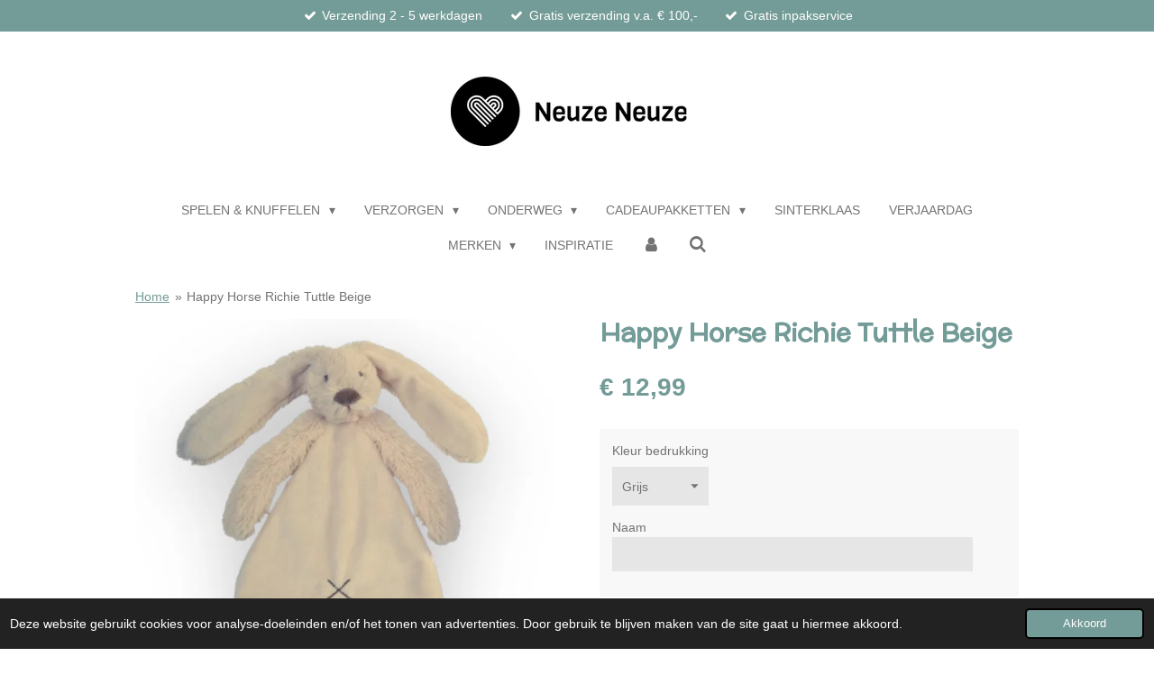

--- FILE ---
content_type: text/html; charset=UTF-8
request_url: https://www.neuzeneuze.nl/product/8507717/happy-horse-richie-tuttle-beige
body_size: 16067
content:
<!DOCTYPE html>
<html lang="nl">
    <head>
        <meta http-equiv="Content-Type" content="text/html; charset=utf-8">
        <meta name="viewport" content="width=device-width, initial-scale=1.0, maximum-scale=5.0">
        <meta http-equiv="X-UA-Compatible" content="IE=edge">
        <link rel="canonical" href="https://www.neuzeneuze.nl/product/8507717/happy-horse-richie-tuttle-beige">
        <link rel="sitemap" type="application/xml" href="https://www.neuzeneuze.nl/sitemap.xml">
        <meta property="og:title" content="Happy Horse Richie Tuttle Beige | Neuze Neuze">
        <meta property="og:url" content="https://www.neuzeneuze.nl/product/8507717/happy-horse-richie-tuttle-beige">
        <base href="https://www.neuzeneuze.nl/">
        <meta name="description" property="og:description" content="✔&amp;nbsp;Happy Horse Richie Tuttle✔ 25 cm&amp;nbsp;✔&amp;nbsp;Met naam in zachte flockfolie in kleur naar keuze
Het populairste knuffel konijntje van Happy Horse! Dit lieve Konijn Richie knuffeldoekje / tutteldoekje is niet alleen super zacht, maar houdt ook nog eens makkelijk vast aan zijn oren of armen!">
                <script nonce="838c475794d5b928338ea6ffc3a1e3d9">
            
            window.JOUWWEB = window.JOUWWEB || {};
            window.JOUWWEB.application = window.JOUWWEB.application || {};
            window.JOUWWEB.application = {"backends":[{"domain":"jouwweb.nl","freeDomain":"jouwweb.site"},{"domain":"webador.com","freeDomain":"webadorsite.com"},{"domain":"webador.de","freeDomain":"webadorsite.com"},{"domain":"webador.fr","freeDomain":"webadorsite.com"},{"domain":"webador.es","freeDomain":"webadorsite.com"},{"domain":"webador.it","freeDomain":"webadorsite.com"},{"domain":"jouwweb.be","freeDomain":"jouwweb.site"},{"domain":"webador.ie","freeDomain":"webadorsite.com"},{"domain":"webador.co.uk","freeDomain":"webadorsite.com"},{"domain":"webador.at","freeDomain":"webadorsite.com"},{"domain":"webador.be","freeDomain":"webadorsite.com"},{"domain":"webador.ch","freeDomain":"webadorsite.com"},{"domain":"webador.ch","freeDomain":"webadorsite.com"},{"domain":"webador.mx","freeDomain":"webadorsite.com"},{"domain":"webador.com","freeDomain":"webadorsite.com"},{"domain":"webador.dk","freeDomain":"webadorsite.com"},{"domain":"webador.se","freeDomain":"webadorsite.com"},{"domain":"webador.no","freeDomain":"webadorsite.com"},{"domain":"webador.fi","freeDomain":"webadorsite.com"},{"domain":"webador.ca","freeDomain":"webadorsite.com"},{"domain":"webador.ca","freeDomain":"webadorsite.com"},{"domain":"webador.pl","freeDomain":"webadorsite.com"},{"domain":"webador.com.au","freeDomain":"webadorsite.com"},{"domain":"webador.nz","freeDomain":"webadorsite.com"}],"editorLocale":"nl-NL","editorTimezone":"Europe\/Amsterdam","editorLanguage":"nl","analytics4TrackingId":"G-E6PZPGE4QM","analyticsDimensions":[],"backendDomain":"www.jouwweb.nl","backendShortDomain":"jouwweb.nl","backendKey":"jouwweb-nl","freeWebsiteDomain":"jouwweb.site","noSsl":false,"build":{"reference":"4b57889"},"linkHostnames":["www.jouwweb.nl","www.webador.com","www.webador.de","www.webador.fr","www.webador.es","www.webador.it","www.jouwweb.be","www.webador.ie","www.webador.co.uk","www.webador.at","www.webador.be","www.webador.ch","fr.webador.ch","www.webador.mx","es.webador.com","www.webador.dk","www.webador.se","www.webador.no","www.webador.fi","www.webador.ca","fr.webador.ca","www.webador.pl","www.webador.com.au","www.webador.nz"],"assetsUrl":"https:\/\/assets.jwwb.nl","loginUrl":"https:\/\/www.jouwweb.nl\/inloggen","publishUrl":"https:\/\/www.jouwweb.nl\/v2\/website\/2189584\/publish-proxy","adminUserOrIp":false,"pricing":{"plans":{"lite":{"amount":"700","currency":"EUR"},"pro":{"amount":"1200","currency":"EUR"},"business":{"amount":"2400","currency":"EUR"}},"yearlyDiscount":{"price":{"amount":"4800","currency":"EUR"},"ratio":0.17,"percent":"17%","discountPrice":{"amount":"4800","currency":"EUR"},"termPricePerMonth":{"amount":"2400","currency":"EUR"},"termPricePerYear":{"amount":"24000","currency":"EUR"}}},"hcUrl":{"add-product-variants":"https:\/\/help.jouwweb.nl\/hc\/nl\/articles\/28594307773201","basic-vs-advanced-shipping":"https:\/\/help.jouwweb.nl\/hc\/nl\/articles\/28594268794257","html-in-head":"https:\/\/help.jouwweb.nl\/hc\/nl\/articles\/28594336422545","link-domain-name":"https:\/\/help.jouwweb.nl\/hc\/nl\/articles\/28594325307409","optimize-for-mobile":"https:\/\/help.jouwweb.nl\/hc\/nl\/articles\/28594312927121","seo":"https:\/\/help.jouwweb.nl\/hc\/nl\/sections\/28507243966737","transfer-domain-name":"https:\/\/help.jouwweb.nl\/hc\/nl\/articles\/28594325232657","website-not-secure":"https:\/\/help.jouwweb.nl\/hc\/nl\/articles\/28594252935825"}};
            window.JOUWWEB.brand = {"type":"jouwweb","name":"JouwWeb","domain":"JouwWeb.nl","supportEmail":"support@jouwweb.nl"};
                    
                window.JOUWWEB = window.JOUWWEB || {};
                window.JOUWWEB.websiteRendering = {"locale":"nl-NL","timezone":"Europe\/Amsterdam","routes":{"api\/upload\/product-field":"\/_api\/upload\/product-field","checkout\/cart":"\/winkelwagen","payment":"\/bestelling-afronden\/:publicOrderId","payment\/forward":"\/bestelling-afronden\/:publicOrderId\/forward","public-order":"\/bestelling\/:publicOrderId","checkout\/authorize":"\/winkelwagen\/authorize\/:gateway","wishlist":"\/verlanglijst"}};
                                                    window.JOUWWEB.website = {"id":2189584,"locale":"nl-NL","enabled":true,"title":"Neuze Neuze","hasTitle":true,"roleOfLoggedInUser":null,"ownerLocale":"nl-NL","plan":"business","freeWebsiteDomain":"jouwweb.site","backendKey":"jouwweb-nl","currency":"EUR","defaultLocale":"nl-NL","url":"https:\/\/www.neuzeneuze.nl\/","homepageSegmentId":8450162,"category":"webshop","isOffline":false,"isPublished":true,"locales":["nl-NL"],"allowed":{"ads":false,"credits":true,"externalLinks":true,"slideshow":true,"customDefaultSlideshow":true,"hostedAlbums":true,"moderators":true,"mailboxQuota":10,"statisticsVisitors":true,"statisticsDetailed":true,"statisticsMonths":-1,"favicon":true,"password":true,"freeDomains":0,"freeMailAccounts":1,"canUseLanguages":false,"fileUpload":true,"legacyFontSize":false,"webshop":true,"products":-1,"imageText":false,"search":true,"audioUpload":true,"videoUpload":5000,"allowDangerousForms":false,"allowHtmlCode":true,"mobileBar":true,"sidebar":false,"poll":false,"allowCustomForms":true,"allowBusinessListing":true,"allowCustomAnalytics":true,"allowAccountingLink":true,"digitalProducts":true,"sitemapElement":true},"mobileBar":{"enabled":true,"theme":"accent","email":{"active":true,"value":"info@neuzeneuze.nl"},"location":{"active":false},"phone":{"active":true,"value":"+31652358578"},"whatsapp":{"active":true,"value":"+31652358578"},"social":{"active":true,"network":"facebook","value":"neuzeneuze.nl"}},"webshop":{"enabled":true,"currency":"EUR","taxEnabled":true,"taxInclusive":true,"vatDisclaimerVisible":false,"orderNotice":null,"orderConfirmation":"<p>Hartelijk bedankt voor je bestelling! Je ontvangt zo spoedig mogelijk bericht van ons over de afhandeling van je bestelling.<br \/>\r\n<br \/>\r\nAl onze producten worden met de hand en met liefde gemaakt. Ondanks dat de producten voor levering visueel gecontroleerd worden op veiligheid, is Neuze Neuze niet verantwoordelijk voor eventuele ongelukken die ontstaan bij het gebruik van onze producten. Als ouder, verzorger en \/ of toezichthouder bent u\u00a0zelf\u00a0verantwoordelijk voor de veiligheid. Controleer daarom regelmatig de producten.<\/p>","freeShipping":true,"freeShippingAmount":"100.00","shippingDisclaimerVisible":false,"pickupAllowed":true,"couponAllowed":true,"detailsPageAvailable":true,"socialMediaVisible":false,"termsPage":8559019,"termsPageUrl":"\/algemene-voorwaarden","extraTerms":"<p>Al onze producten worden met de hand en met liefde gemaakt. Ondanks dat de producten voor levering visueel gecontroleerd worden op veiligheid, is Neuze Neuze niet verantwoordelijk voor eventuele ongelukken die ontstaan bij het gebruik van onze producten. Als ouder, verzorger en \/ of toezichthouder bent u\u00a0zelf\u00a0verantwoordelijk voor de veiligheid. Controleer daarom regelmatig de producten.<\/p>","pricingVisible":true,"orderButtonVisible":true,"shippingAdvanced":false,"shippingAdvancedBackEnd":false,"soldOutVisible":true,"backInStockNotificationEnabled":true,"canAddProducts":true,"nextOrderNumber":2026011,"allowedServicePoints":[],"sendcloudConfigured":true,"sendcloudFallbackPublicKey":"a3d50033a59b4a598f1d7ce7e72aafdf","taxExemptionAllowed":false,"invoiceComment":null,"emptyCartVisible":false,"minimumOrderPrice":null,"productNumbersEnabled":true,"wishlistEnabled":false,"hideTaxOnCart":false},"isTreatedAsWebshop":true};                            window.JOUWWEB.cart = {"products":[],"coupon":null,"shippingCountryCode":null,"shippingChoice":null,"breakdown":[]};                            window.JOUWWEB.scripts = ["website-rendering\/webshop"];                        window.parent.JOUWWEB.colorPalette = window.JOUWWEB.colorPalette;
        </script>
                <title>Happy Horse Richie Tuttle Beige | Neuze Neuze</title>
                                            <link href="https://primary.jwwb.nl/public/j/t/m/temp-omdyzntkuzgcuaaqmcjy/touch-icon-iphone.png?bust=1637352049" rel="apple-touch-icon" sizes="60x60">                                                <link href="https://primary.jwwb.nl/public/j/t/m/temp-omdyzntkuzgcuaaqmcjy/touch-icon-ipad.png?bust=1637352049" rel="apple-touch-icon" sizes="76x76">                                                <link href="https://primary.jwwb.nl/public/j/t/m/temp-omdyzntkuzgcuaaqmcjy/touch-icon-iphone-retina.png?bust=1637352049" rel="apple-touch-icon" sizes="120x120">                                                <link href="https://primary.jwwb.nl/public/j/t/m/temp-omdyzntkuzgcuaaqmcjy/touch-icon-ipad-retina.png?bust=1637352049" rel="apple-touch-icon" sizes="152x152">                                                <link href="https://primary.jwwb.nl/public/j/t/m/temp-omdyzntkuzgcuaaqmcjy/favicon.png?bust=1637352049" rel="shortcut icon">                                                <link href="https://primary.jwwb.nl/public/j/t/m/temp-omdyzntkuzgcuaaqmcjy/favicon.png?bust=1637352049" rel="icon">                                        <meta property="og:image" content="https&#x3A;&#x2F;&#x2F;primary.jwwb.nl&#x2F;public&#x2F;j&#x2F;t&#x2F;m&#x2F;temp-omdyzntkuzgcuaaqmcjy&#x2F;j63c6d&#x2F;6af78212-9408-4662-81ee-aa6df472bfea.jpeg&#x3F;enable-io&#x3D;true&amp;enable&#x3D;upscale&amp;fit&#x3D;bounds&amp;width&#x3D;1200">
                    <meta property="og:image" content="https&#x3A;&#x2F;&#x2F;primary.jwwb.nl&#x2F;public&#x2F;j&#x2F;t&#x2F;m&#x2F;temp-omdyzntkuzgcuaaqmcjy&#x2F;id87cq&#x2F;logo_small_icon_only_inverted-2.png">
                    <meta property="og:image" content="https&#x3A;&#x2F;&#x2F;primary.jwwb.nl&#x2F;public&#x2F;j&#x2F;t&#x2F;m&#x2F;temp-omdyzntkuzgcuaaqmcjy&#x2F;image-high-w7ngyr.png">
                    <meta property="og:image" content="https&#x3A;&#x2F;&#x2F;primary.jwwb.nl&#x2F;public&#x2F;j&#x2F;t&#x2F;m&#x2F;temp-omdyzntkuzgcuaaqmcjy&#x2F;img_6331-high.jpg">
                                    <meta name="twitter:card" content="summary_large_image">
                        <meta property="twitter:image" content="https&#x3A;&#x2F;&#x2F;primary.jwwb.nl&#x2F;public&#x2F;j&#x2F;t&#x2F;m&#x2F;temp-omdyzntkuzgcuaaqmcjy&#x2F;j63c6d&#x2F;6af78212-9408-4662-81ee-aa6df472bfea.jpeg&#x3F;enable-io&#x3D;true&amp;enable&#x3D;upscale&amp;fit&#x3D;bounds&amp;width&#x3D;1200">
                                                    <title>kraamcadeau, kraamkado, kraampakket - Neuze Neuze - Kortgene</title> 
<!-- Facebook Pixel Code -->
<script>
!function(f,b,e,v,n,t,s)
{if(f.fbq)return;n=f.fbq=function(){n.callMethod?
n.callMethod.apply(n,arguments):n.queue.push(arguments)};
if(!f._fbq)f._fbq=n;n.push=n;n.loaded=!0;n.version='2.0';
n.queue=[];t=b.createElement(e);t.async=!0;
t.src=v;s=b.getElementsByTagName(e)[0];
s.parentNode.insertBefore(t,s)}(window, document,'script',
'https://connect.facebook.net/en_US/fbevents.js');
fbq('init', '466810908135685');
fbq('track', 'PageView');
</script>
<noscript><img height="1" width="1" style="display:none" src="https://www.facebook.com/tr?id=466810908135685&amp;ev=PageView&amp;noscript=1"></noscript>
<!-- End Facebook Pixel Code -->                            <script src="https://plausible.io/js/script.manual.js" nonce="838c475794d5b928338ea6ffc3a1e3d9" data-turbo-track="reload" defer data-domain="shard9.jouwweb.nl"></script>
<link rel="stylesheet" type="text/css" href="https://gfonts.jwwb.nl/css?display=fallback&amp;family=McLaren%3A400%2C700%2C400italic%2C700italic" nonce="838c475794d5b928338ea6ffc3a1e3d9" data-turbo-track="dynamic">
<script src="https://assets.jwwb.nl/assets/build/website-rendering/nl-NL.js?bust=af8dcdef13a1895089e9" nonce="838c475794d5b928338ea6ffc3a1e3d9" data-turbo-track="reload" defer></script>
<script src="https://assets.jwwb.nl/assets/website-rendering/runtime.e155993011efc7175f1d.js?bust=9c9da86aa25b93d0d097" nonce="838c475794d5b928338ea6ffc3a1e3d9" data-turbo-track="reload" defer></script>
<script src="https://assets.jwwb.nl/assets/website-rendering/812.881ee67943804724d5af.js?bust=78ab7ad7d6392c42d317" nonce="838c475794d5b928338ea6ffc3a1e3d9" data-turbo-track="reload" defer></script>
<script src="https://assets.jwwb.nl/assets/website-rendering/main.1b6d8d1b0a1591358b94.js?bust=622d7a089b31aacec880" nonce="838c475794d5b928338ea6ffc3a1e3d9" data-turbo-track="reload" defer></script>
<link rel="preload" href="https://assets.jwwb.nl/assets/website-rendering/styles.fe615cbe702fd3e65b4d.css?bust=585f72bc049874908885" as="style">
<link rel="preload" href="https://assets.jwwb.nl/assets/website-rendering/fonts/icons-website-rendering/font/website-rendering.woff2?bust=bd2797014f9452dadc8e" as="font" crossorigin>
<link rel="preconnect" href="https://gfonts.jwwb.nl">
<link rel="stylesheet" type="text/css" href="https://assets.jwwb.nl/assets/website-rendering/styles.fe615cbe702fd3e65b4d.css?bust=585f72bc049874908885" nonce="838c475794d5b928338ea6ffc3a1e3d9" data-turbo-track="dynamic">
<link rel="preconnect" href="https://assets.jwwb.nl">
<link rel="stylesheet" type="text/css" href="https://primary.jwwb.nl/public/j/t/m/temp-omdyzntkuzgcuaaqmcjy/style.css?bust=1769674605" nonce="838c475794d5b928338ea6ffc3a1e3d9" data-turbo-track="dynamic">    </head>
    <body
        id="top"
        class="jw-is-no-slideshow jw-header-is-image jw-is-segment-product jw-is-frontend jw-is-no-sidebar jw-is-messagebar jw-is-no-touch-device jw-is-no-mobile"
                                    data-jouwweb-page="8507717"
                                                data-jouwweb-segment-id="8507717"
                                                data-jouwweb-segment-type="product"
                                                data-template-threshold="1020"
                                                data-template-name="clean&#x7C;blanco&#x7C;coastal"
                            itemscope
        itemtype="https://schema.org/Product"
    >
                                    <meta itemprop="url" content="https://www.neuzeneuze.nl/product/8507717/happy-horse-richie-tuttle-beige">
        <a href="#main-content" class="jw-skip-link">
            Ga direct naar de hoofdinhoud        </a>
        <div class="jw-background"></div>
        <div class="jw-body">
            <div class="jw-mobile-menu jw-mobile-is-logo js-mobile-menu">
            <button
            type="button"
            class="jw-mobile-menu__button jw-mobile-toggle"
            aria-label="Open / sluit menu"
        >
            <span class="jw-icon-burger"></span>
        </button>
        <div class="jw-mobile-header jw-mobile-header--image">
        <a            class="jw-mobile-header-content"
                            href="/"
                        >
                            <img class="jw-mobile-logo jw-mobile-logo--landscape" src="https://primary.jwwb.nl/public/j/t/m/temp-omdyzntkuzgcuaaqmcjy/jkzlp7/image-75.png?enable-io=true&amp;enable=upscale&amp;height=70" srcset="https://primary.jwwb.nl/public/j/t/m/temp-omdyzntkuzgcuaaqmcjy/jkzlp7/image-75.png?enable-io=true&amp;enable=upscale&amp;height=70 1x, https://primary.jwwb.nl/public/j/t/m/temp-omdyzntkuzgcuaaqmcjy/jkzlp7/image-75.png?enable-io=true&amp;enable=upscale&amp;height=140&amp;quality=70 2x" alt="Neuze Neuze" title="Neuze Neuze">                                </a>
    </div>

        <a
        href="/winkelwagen"
        class="jw-mobile-menu__button jw-mobile-header-cart jw-mobile-header-cart--hidden jw-mobile-menu__button--dummy"
        aria-label="Bekijk winkelwagen"
    >
        <span class="jw-icon-badge-wrapper">
            <span class="website-rendering-icon-basket" aria-hidden="true"></span>
            <span class="jw-icon-badge hidden" aria-hidden="true"></span>
        </span>
    </a>
    
    </div>
    <div class="jw-mobile-menu-search jw-mobile-menu-search--hidden">
        <form
            action="/zoeken"
            method="get"
            class="jw-mobile-menu-search__box"
        >
            <input
                type="text"
                name="q"
                value=""
                placeholder="Zoeken..."
                class="jw-mobile-menu-search__input"
                aria-label="Zoeken"
            >
            <button type="submit" class="jw-btn jw-btn--style-flat jw-mobile-menu-search__button" aria-label="Zoeken">
                <span class="website-rendering-icon-search" aria-hidden="true"></span>
            </button>
            <button type="button" class="jw-btn jw-btn--style-flat jw-mobile-menu-search__button js-cancel-search" aria-label="Zoekopdracht annuleren">
                <span class="website-rendering-icon-cancel" aria-hidden="true"></span>
            </button>
        </form>
    </div>
            <div class="message-bar message-bar--accent"><div class="message-bar__container"><ul class="message-bar-usps"><li class="message-bar-usps__item"><i class="website-rendering-icon-ok"></i><span>Verzending 2 - 5 werkdagen</span></li><li class="message-bar-usps__item"><i class="website-rendering-icon-ok"></i><span>Gratis verzending v.a. € 100,-</span></li><li class="message-bar-usps__item"><i class="website-rendering-icon-ok"></i><span>Gratis inpakservice</span></li></ul></div></div><div class="topmenu">
    <header>
        <div class="topmenu-inner js-topbar-content-container">
            <div class="jw-header-logo">
            <div
    id="jw-header-image-container"
    class="jw-header jw-header-image jw-header-image-toggle"
    style="flex-basis: 281px; max-width: 281px; flex-shrink: 1;"
>
            <a href="/">
        <img id="jw-header-image" data-image-id="66371472" srcset="https://primary.jwwb.nl/public/j/t/m/temp-omdyzntkuzgcuaaqmcjy/jkzlp7/image-75.png?enable-io=true&amp;width=281 281w, https://primary.jwwb.nl/public/j/t/m/temp-omdyzntkuzgcuaaqmcjy/jkzlp7/image-75.png?enable-io=true&amp;width=562 562w" class="jw-header-image" title="Neuze Neuze" style="" sizes="281px" width="281" height="77" intrinsicsize="281.00 x 77.00" alt="Neuze Neuze">                </a>
    </div>
        <div
    class="jw-header jw-header-title-container jw-header-text jw-header-text-toggle"
    data-stylable="true"
>
    <a        id="jw-header-title"
        class="jw-header-title"
                    href="/"
            >
        Neuze Neuze    </a>
</div>
</div>
            <nav class="menu jw-menu-copy">
                <ul
    id="jw-menu"
    class="jw-menu jw-menu-horizontal"
            >
            <li
    class="jw-menu-item jw-menu-has-submenu"
>
        <a        class="jw-menu-link"
        href="/spelen-knuffelen"                                            data-page-link-id="8504831"
                            >
                <span class="">
            Spelen &amp; knuffelen        </span>
                    <span class="jw-arrow jw-arrow-toplevel"></span>
            </a>
                    <ul
            class="jw-submenu"
                    >
                            <li
    class="jw-menu-item"
>
        <a        class="jw-menu-link"
        href="/spelen-knuffelen/auto-s-en-voertuigen"                                            data-page-link-id="30137086"
                            >
                <span class="">
            Auto’s en voertuigen        </span>
            </a>
                </li>
                            <li
    class="jw-menu-item"
>
        <a        class="jw-menu-link"
        href="/spelen-knuffelen/boekjes-activiteiten"                                            data-page-link-id="10087169"
                            >
                <span class="">
            Boekjes &amp; activiteiten        </span>
            </a>
                </li>
                            <li
    class="jw-menu-item"
>
        <a        class="jw-menu-link"
        href="/spelen-knuffelen/houten-speelgoed"                                            data-page-link-id="8745098"
                            >
                <span class="">
            Houten Speelgoed        </span>
            </a>
                </li>
                            <li
    class="jw-menu-item"
>
        <a        class="jw-menu-link"
        href="/spelen-knuffelen/knuffeldoekjes"                                            data-page-link-id="8504833"
                            >
                <span class="">
            Knuffeldoekjes        </span>
            </a>
                </li>
                            <li
    class="jw-menu-item"
>
        <a        class="jw-menu-link"
        href="/spelen-knuffelen/knuffels-speendoekjes"                                            data-page-link-id="8718308"
                            >
                <span class="">
            Knuffels &amp; speendoekjes        </span>
            </a>
                </li>
                            <li
    class="jw-menu-item"
>
        <a        class="jw-menu-link"
        href="/spelen-knuffelen/verkleden-en-rollenspel"                                            data-page-link-id="30137091"
                            >
                <span class="">
            Verkleden en rollenspel        </span>
            </a>
                </li>
                            <li
    class="jw-menu-item"
>
        <a        class="jw-menu-link"
        href="/spelen-knuffelen/loopwagens-en-fietsjes"                                            data-page-link-id="29669730"
                            >
                <span class="">
            Loopwagens- en fietsjes        </span>
            </a>
                </li>
                            <li
    class="jw-menu-item"
>
        <a        class="jw-menu-link"
        href="/spelen-knuffelen/poppen-accessoires"                                            data-page-link-id="29669724"
                            >
                <span class="">
            Poppen &amp; accessoires        </span>
            </a>
                </li>
                            <li
    class="jw-menu-item"
>
        <a        class="jw-menu-link"
        href="/spelen-knuffelen/rammelen-stapelen"                                            data-page-link-id="29669734"
                            >
                <span class="">
            Rammelen &amp; stapelen        </span>
            </a>
                </li>
                    </ul>
        </li>
            <li
    class="jw-menu-item jw-menu-has-submenu"
>
        <a        class="jw-menu-link"
        href="/verzorgen"                                            data-page-link-id="8504819"
                            >
                <span class="">
            Verzorgen        </span>
                    <span class="jw-arrow jw-arrow-toplevel"></span>
            </a>
                    <ul
            class="jw-submenu"
                    >
                            <li
    class="jw-menu-item"
>
        <a        class="jw-menu-link"
        href="/verzorgen/badcapes"                                            data-page-link-id="8504823"
                            >
                <span class="">
            Badcapes        </span>
            </a>
                </li>
                            <li
    class="jw-menu-item"
>
        <a        class="jw-menu-link"
        href="/verzorgen/wikkeldekens"                                            data-page-link-id="29971671"
                            >
                <span class="">
            Wikkeldekens        </span>
            </a>
                </li>
                            <li
    class="jw-menu-item"
>
        <a        class="jw-menu-link"
        href="/verzorgen/badjassen"                                            data-page-link-id="9169525"
                            >
                <span class="">
            Badjassen        </span>
            </a>
                </li>
                            <li
    class="jw-menu-item"
>
        <a        class="jw-menu-link"
        href="/verzorgen/eten-drinken"                                            data-page-link-id="9217969"
                            >
                <span class="">
            Eten &amp; Drinken        </span>
            </a>
                </li>
                    </ul>
        </li>
            <li
    class="jw-menu-item jw-menu-has-submenu"
>
        <a        class="jw-menu-link"
        href="/onderweg"                                            data-page-link-id="8715107"
                            >
                <span class="">
            Onderweg        </span>
                    <span class="jw-arrow jw-arrow-toplevel"></span>
            </a>
                    <ul
            class="jw-submenu"
                    >
                            <li
    class="jw-menu-item"
>
        <a        class="jw-menu-link"
        href="/onderweg/kinder-rugzakken"                                            data-page-link-id="8947543"
                            >
                <span class="">
            Kinder Rugzakken        </span>
            </a>
                </li>
                            <li
    class="jw-menu-item"
>
        <a        class="jw-menu-link"
        href="/onderweg/kinderkoffertjes"                                            data-page-link-id="8504836"
                            >
                <span class="">
            Kinderkoffertjes        </span>
            </a>
                </li>
                            <li
    class="jw-menu-item"
>
        <a        class="jw-menu-link"
        href="/onderweg/vilten-accessoires"                                            data-page-link-id="8843584"
                            >
                <span class="">
            Vilten accessoires        </span>
            </a>
                </li>
                    </ul>
        </li>
            <li
    class="jw-menu-item jw-menu-has-submenu"
>
        <a        class="jw-menu-link"
        href="/cadeaupakketten"                                            data-page-link-id="8504843"
                            >
                <span class="">
            Cadeaupakketten        </span>
                    <span class="jw-arrow jw-arrow-toplevel"></span>
            </a>
                    <ul
            class="jw-submenu"
                    >
                            <li
    class="jw-menu-item"
>
        <a        class="jw-menu-link"
        href="/cadeaupakketten/cadeaupakket-meisjes"                                            data-page-link-id="23581286"
                            >
                <span class="">
            Cadeaupakket meisjes        </span>
            </a>
                </li>
                            <li
    class="jw-menu-item"
>
        <a        class="jw-menu-link"
        href="/cadeaupakketten/cadeaupakket-jongens"                                            data-page-link-id="24210636"
                            >
                <span class="">
            Cadeaupakket jongens         </span>
            </a>
                </li>
                            <li
    class="jw-menu-item"
>
        <a        class="jw-menu-link"
        href="/cadeaupakketten/stel-zelf-samen"                                            data-page-link-id="11681569"
                            >
                <span class="">
            Stel zelf samen        </span>
            </a>
                </li>
                    </ul>
        </li>
            <li
    class="jw-menu-item"
>
        <a        class="jw-menu-link"
        href="/sinterklaas"                                            data-page-link-id="10594404"
                            >
                <span class="">
            Sinterklaas        </span>
            </a>
                </li>
            <li
    class="jw-menu-item"
>
        <a        class="jw-menu-link"
        href="/verjaardag-1"                                            data-page-link-id="30137153"
                            >
                <span class="">
            Verjaardag        </span>
            </a>
                </li>
            <li
    class="jw-menu-item jw-menu-has-submenu"
>
        <a        class="jw-menu-link"
        href="/merken"                                            data-page-link-id="11794219"
                            >
                <span class="">
            Merken        </span>
                    <span class="jw-arrow jw-arrow-toplevel"></span>
            </a>
                    <ul
            class="jw-submenu"
                    >
                            <li
    class="jw-menu-item jw-menu-has-submenu"
>
        <a        class="jw-menu-link"
        href="/merken/little-dutch"                                            data-page-link-id="11814256"
                            >
                <span class="">
            Little Dutch        </span>
                    <span class="jw-arrow"></span>
            </a>
                    <ul
            class="jw-submenu"
                    >
                            <li
    class="jw-menu-item"
>
        <a        class="jw-menu-link"
        href="/merken/little-dutch/little-dutch-forest-friends"                                            data-page-link-id="29831254"
                            >
                <span class="">
            Little Dutch Forest Friends        </span>
            </a>
                </li>
                    </ul>
        </li>
                            <li
    class="jw-menu-item"
>
        <a        class="jw-menu-link"
        href="/merken/happy-horse"                                            data-page-link-id="11818877"
                            >
                <span class="">
            Happy Horse        </span>
            </a>
                </li>
                            <li
    class="jw-menu-item jw-menu-has-submenu"
>
        <a        class="jw-menu-link"
        href="/merken/jollein"                                            data-page-link-id="29282547"
                            >
                <span class="">
            Jollein        </span>
                    <span class="jw-arrow"></span>
            </a>
                    <ul
            class="jw-submenu"
                    >
                            <li
    class="jw-menu-item"
>
        <a        class="jw-menu-link"
        href="/merken/jollein/jollein-flower-fairies"                                            data-page-link-id="33124914"
                            >
                <span class="">
            Jollein Flower Fairies        </span>
            </a>
                </li>
                            <li
    class="jw-menu-item"
>
        <a        class="jw-menu-link"
        href="/merken/jollein/jollein-on-the-go"                                            data-page-link-id="33327847"
                            >
                <span class="">
            Jollein On The Go        </span>
            </a>
                </li>
                            <li
    class="jw-menu-item"
>
        <a        class="jw-menu-link"
        href="/merken/jollein/jollein-animal-friends"                                            data-page-link-id="33327849"
                            >
                <span class="">
            Jollein Animal Friends        </span>
            </a>
                </li>
                    </ul>
        </li>
                            <li
    class="jw-menu-item"
>
        <a        class="jw-menu-link"
        href="/merken/label-label"                                            data-page-link-id="11818863"
                            >
                <span class="">
            Label Label        </span>
            </a>
                </li>
                            <li
    class="jw-menu-item"
>
        <a        class="jw-menu-link"
        href="/merken/tryco-baby"                                            data-page-link-id="11818867"
                            >
                <span class="">
            Tryco Baby        </span>
            </a>
                </li>
                            <li
    class="jw-menu-item"
>
        <a        class="jw-menu-link"
        href="/merken/meyco-baby"                                            data-page-link-id="11818869"
                            >
                <span class="">
            Meyco Baby        </span>
            </a>
                </li>
                            <li
    class="jw-menu-item"
>
        <a        class="jw-menu-link"
        href="/merken/zazu-infantino"                                            data-page-link-id="11818924"
                            >
                <span class="">
            Zazu / Infantino        </span>
            </a>
                </li>
                    </ul>
        </li>
            <li
    class="jw-menu-item"
>
        <a        class="jw-menu-link"
        href="/inspiratie"                                            data-page-link-id="8626373"
                            >
                <span class="">
            Inspiratie        </span>
            </a>
                </li>
            <li
    class="jw-menu-item"
>
        <a        class="jw-menu-link jw-menu-link--icon"
        href="/account"                                                            title="Account"
            >
                                <span class="website-rendering-icon-user"></span>
                            <span class="hidden-desktop-horizontal-menu">
            Account        </span>
            </a>
                </li>
            <li
    class="jw-menu-item jw-menu-search-item"
>
        <button        class="jw-menu-link jw-menu-link--icon jw-text-button"
                                                                    title="Zoeken"
            >
                                <span class="website-rendering-icon-search"></span>
                            <span class="hidden-desktop-horizontal-menu">
            Zoeken        </span>
            </button>
                
            <div class="jw-popover-container jw-popover-container--inline is-hidden">
                <div class="jw-popover-backdrop"></div>
                <div class="jw-popover">
                    <div class="jw-popover__arrow"></div>
                    <div class="jw-popover__content jw-section-white">
                        <form  class="jw-search" action="/zoeken" method="get">
                            
                            <input class="jw-search__input" type="text" name="q" value="" placeholder="Zoeken..." aria-label="Zoeken" >
                            <button class="jw-search__submit" type="submit" aria-label="Zoeken">
                                <span class="website-rendering-icon-search" aria-hidden="true"></span>
                            </button>
                        </form>
                    </div>
                </div>
            </div>
                        </li>
            <li
    class="jw-menu-item js-menu-cart-item jw-menu-cart-item--hidden"
>
        <a        class="jw-menu-link jw-menu-link--icon"
        href="/winkelwagen"                                                            title="Winkelwagen"
            >
                                    <span class="jw-icon-badge-wrapper">
                        <span class="website-rendering-icon-basket"></span>
                                            <span class="jw-icon-badge hidden">
                    0                </span>
                            <span class="hidden-desktop-horizontal-menu">
            Winkelwagen        </span>
            </a>
                </li>
    
    </ul>

    <script nonce="838c475794d5b928338ea6ffc3a1e3d9" id="jw-mobile-menu-template" type="text/template">
        <ul id="jw-menu" class="jw-menu jw-menu-horizontal jw-menu-spacing--mobile-bar">
                            <li
    class="jw-menu-item jw-menu-search-item"
>
                
                 <li class="jw-menu-item jw-mobile-menu-search-item">
                    <form class="jw-search" action="/zoeken" method="get">
                        <input class="jw-search__input" type="text" name="q" value="" placeholder="Zoeken..." aria-label="Zoeken">
                        <button class="jw-search__submit" type="submit" aria-label="Zoeken">
                            <span class="website-rendering-icon-search" aria-hidden="true"></span>
                        </button>
                    </form>
                </li>
                        </li>
                            <li
    class="jw-menu-item jw-menu-has-submenu"
>
        <a        class="jw-menu-link"
        href="/spelen-knuffelen"                                            data-page-link-id="8504831"
                            >
                <span class="">
            Spelen &amp; knuffelen        </span>
                    <span class="jw-arrow jw-arrow-toplevel"></span>
            </a>
                    <ul
            class="jw-submenu"
                    >
                            <li
    class="jw-menu-item"
>
        <a        class="jw-menu-link"
        href="/spelen-knuffelen/auto-s-en-voertuigen"                                            data-page-link-id="30137086"
                            >
                <span class="">
            Auto’s en voertuigen        </span>
            </a>
                </li>
                            <li
    class="jw-menu-item"
>
        <a        class="jw-menu-link"
        href="/spelen-knuffelen/boekjes-activiteiten"                                            data-page-link-id="10087169"
                            >
                <span class="">
            Boekjes &amp; activiteiten        </span>
            </a>
                </li>
                            <li
    class="jw-menu-item"
>
        <a        class="jw-menu-link"
        href="/spelen-knuffelen/houten-speelgoed"                                            data-page-link-id="8745098"
                            >
                <span class="">
            Houten Speelgoed        </span>
            </a>
                </li>
                            <li
    class="jw-menu-item"
>
        <a        class="jw-menu-link"
        href="/spelen-knuffelen/knuffeldoekjes"                                            data-page-link-id="8504833"
                            >
                <span class="">
            Knuffeldoekjes        </span>
            </a>
                </li>
                            <li
    class="jw-menu-item"
>
        <a        class="jw-menu-link"
        href="/spelen-knuffelen/knuffels-speendoekjes"                                            data-page-link-id="8718308"
                            >
                <span class="">
            Knuffels &amp; speendoekjes        </span>
            </a>
                </li>
                            <li
    class="jw-menu-item"
>
        <a        class="jw-menu-link"
        href="/spelen-knuffelen/verkleden-en-rollenspel"                                            data-page-link-id="30137091"
                            >
                <span class="">
            Verkleden en rollenspel        </span>
            </a>
                </li>
                            <li
    class="jw-menu-item"
>
        <a        class="jw-menu-link"
        href="/spelen-knuffelen/loopwagens-en-fietsjes"                                            data-page-link-id="29669730"
                            >
                <span class="">
            Loopwagens- en fietsjes        </span>
            </a>
                </li>
                            <li
    class="jw-menu-item"
>
        <a        class="jw-menu-link"
        href="/spelen-knuffelen/poppen-accessoires"                                            data-page-link-id="29669724"
                            >
                <span class="">
            Poppen &amp; accessoires        </span>
            </a>
                </li>
                            <li
    class="jw-menu-item"
>
        <a        class="jw-menu-link"
        href="/spelen-knuffelen/rammelen-stapelen"                                            data-page-link-id="29669734"
                            >
                <span class="">
            Rammelen &amp; stapelen        </span>
            </a>
                </li>
                    </ul>
        </li>
                            <li
    class="jw-menu-item jw-menu-has-submenu"
>
        <a        class="jw-menu-link"
        href="/verzorgen"                                            data-page-link-id="8504819"
                            >
                <span class="">
            Verzorgen        </span>
                    <span class="jw-arrow jw-arrow-toplevel"></span>
            </a>
                    <ul
            class="jw-submenu"
                    >
                            <li
    class="jw-menu-item"
>
        <a        class="jw-menu-link"
        href="/verzorgen/badcapes"                                            data-page-link-id="8504823"
                            >
                <span class="">
            Badcapes        </span>
            </a>
                </li>
                            <li
    class="jw-menu-item"
>
        <a        class="jw-menu-link"
        href="/verzorgen/wikkeldekens"                                            data-page-link-id="29971671"
                            >
                <span class="">
            Wikkeldekens        </span>
            </a>
                </li>
                            <li
    class="jw-menu-item"
>
        <a        class="jw-menu-link"
        href="/verzorgen/badjassen"                                            data-page-link-id="9169525"
                            >
                <span class="">
            Badjassen        </span>
            </a>
                </li>
                            <li
    class="jw-menu-item"
>
        <a        class="jw-menu-link"
        href="/verzorgen/eten-drinken"                                            data-page-link-id="9217969"
                            >
                <span class="">
            Eten &amp; Drinken        </span>
            </a>
                </li>
                    </ul>
        </li>
                            <li
    class="jw-menu-item jw-menu-has-submenu"
>
        <a        class="jw-menu-link"
        href="/onderweg"                                            data-page-link-id="8715107"
                            >
                <span class="">
            Onderweg        </span>
                    <span class="jw-arrow jw-arrow-toplevel"></span>
            </a>
                    <ul
            class="jw-submenu"
                    >
                            <li
    class="jw-menu-item"
>
        <a        class="jw-menu-link"
        href="/onderweg/kinder-rugzakken"                                            data-page-link-id="8947543"
                            >
                <span class="">
            Kinder Rugzakken        </span>
            </a>
                </li>
                            <li
    class="jw-menu-item"
>
        <a        class="jw-menu-link"
        href="/onderweg/kinderkoffertjes"                                            data-page-link-id="8504836"
                            >
                <span class="">
            Kinderkoffertjes        </span>
            </a>
                </li>
                            <li
    class="jw-menu-item"
>
        <a        class="jw-menu-link"
        href="/onderweg/vilten-accessoires"                                            data-page-link-id="8843584"
                            >
                <span class="">
            Vilten accessoires        </span>
            </a>
                </li>
                    </ul>
        </li>
                            <li
    class="jw-menu-item jw-menu-has-submenu"
>
        <a        class="jw-menu-link"
        href="/cadeaupakketten"                                            data-page-link-id="8504843"
                            >
                <span class="">
            Cadeaupakketten        </span>
                    <span class="jw-arrow jw-arrow-toplevel"></span>
            </a>
                    <ul
            class="jw-submenu"
                    >
                            <li
    class="jw-menu-item"
>
        <a        class="jw-menu-link"
        href="/cadeaupakketten/cadeaupakket-meisjes"                                            data-page-link-id="23581286"
                            >
                <span class="">
            Cadeaupakket meisjes        </span>
            </a>
                </li>
                            <li
    class="jw-menu-item"
>
        <a        class="jw-menu-link"
        href="/cadeaupakketten/cadeaupakket-jongens"                                            data-page-link-id="24210636"
                            >
                <span class="">
            Cadeaupakket jongens         </span>
            </a>
                </li>
                            <li
    class="jw-menu-item"
>
        <a        class="jw-menu-link"
        href="/cadeaupakketten/stel-zelf-samen"                                            data-page-link-id="11681569"
                            >
                <span class="">
            Stel zelf samen        </span>
            </a>
                </li>
                    </ul>
        </li>
                            <li
    class="jw-menu-item"
>
        <a        class="jw-menu-link"
        href="/sinterklaas"                                            data-page-link-id="10594404"
                            >
                <span class="">
            Sinterklaas        </span>
            </a>
                </li>
                            <li
    class="jw-menu-item"
>
        <a        class="jw-menu-link"
        href="/verjaardag-1"                                            data-page-link-id="30137153"
                            >
                <span class="">
            Verjaardag        </span>
            </a>
                </li>
                            <li
    class="jw-menu-item jw-menu-has-submenu"
>
        <a        class="jw-menu-link"
        href="/merken"                                            data-page-link-id="11794219"
                            >
                <span class="">
            Merken        </span>
                    <span class="jw-arrow jw-arrow-toplevel"></span>
            </a>
                    <ul
            class="jw-submenu"
                    >
                            <li
    class="jw-menu-item jw-menu-has-submenu"
>
        <a        class="jw-menu-link"
        href="/merken/little-dutch"                                            data-page-link-id="11814256"
                            >
                <span class="">
            Little Dutch        </span>
                    <span class="jw-arrow"></span>
            </a>
                    <ul
            class="jw-submenu"
                    >
                            <li
    class="jw-menu-item"
>
        <a        class="jw-menu-link"
        href="/merken/little-dutch/little-dutch-forest-friends"                                            data-page-link-id="29831254"
                            >
                <span class="">
            Little Dutch Forest Friends        </span>
            </a>
                </li>
                    </ul>
        </li>
                            <li
    class="jw-menu-item"
>
        <a        class="jw-menu-link"
        href="/merken/happy-horse"                                            data-page-link-id="11818877"
                            >
                <span class="">
            Happy Horse        </span>
            </a>
                </li>
                            <li
    class="jw-menu-item jw-menu-has-submenu"
>
        <a        class="jw-menu-link"
        href="/merken/jollein"                                            data-page-link-id="29282547"
                            >
                <span class="">
            Jollein        </span>
                    <span class="jw-arrow"></span>
            </a>
                    <ul
            class="jw-submenu"
                    >
                            <li
    class="jw-menu-item"
>
        <a        class="jw-menu-link"
        href="/merken/jollein/jollein-flower-fairies"                                            data-page-link-id="33124914"
                            >
                <span class="">
            Jollein Flower Fairies        </span>
            </a>
                </li>
                            <li
    class="jw-menu-item"
>
        <a        class="jw-menu-link"
        href="/merken/jollein/jollein-on-the-go"                                            data-page-link-id="33327847"
                            >
                <span class="">
            Jollein On The Go        </span>
            </a>
                </li>
                            <li
    class="jw-menu-item"
>
        <a        class="jw-menu-link"
        href="/merken/jollein/jollein-animal-friends"                                            data-page-link-id="33327849"
                            >
                <span class="">
            Jollein Animal Friends        </span>
            </a>
                </li>
                    </ul>
        </li>
                            <li
    class="jw-menu-item"
>
        <a        class="jw-menu-link"
        href="/merken/label-label"                                            data-page-link-id="11818863"
                            >
                <span class="">
            Label Label        </span>
            </a>
                </li>
                            <li
    class="jw-menu-item"
>
        <a        class="jw-menu-link"
        href="/merken/tryco-baby"                                            data-page-link-id="11818867"
                            >
                <span class="">
            Tryco Baby        </span>
            </a>
                </li>
                            <li
    class="jw-menu-item"
>
        <a        class="jw-menu-link"
        href="/merken/meyco-baby"                                            data-page-link-id="11818869"
                            >
                <span class="">
            Meyco Baby        </span>
            </a>
                </li>
                            <li
    class="jw-menu-item"
>
        <a        class="jw-menu-link"
        href="/merken/zazu-infantino"                                            data-page-link-id="11818924"
                            >
                <span class="">
            Zazu / Infantino        </span>
            </a>
                </li>
                    </ul>
        </li>
                            <li
    class="jw-menu-item"
>
        <a        class="jw-menu-link"
        href="/inspiratie"                                            data-page-link-id="8626373"
                            >
                <span class="">
            Inspiratie        </span>
            </a>
                </li>
                            <li
    class="jw-menu-item"
>
        <a        class="jw-menu-link jw-menu-link--icon"
        href="/account"                                                            title="Account"
            >
                                <span class="website-rendering-icon-user"></span>
                            <span class="hidden-desktop-horizontal-menu">
            Account        </span>
            </a>
                </li>
            
                    </ul>
    </script>
            </nav>
        </div>
    </header>
</div>
<script nonce="838c475794d5b928338ea6ffc3a1e3d9">
    var backgroundElement = document.querySelector('.jw-background');

    JOUWWEB.templateConfig = {
        header: {
            selector: '.topmenu',
            mobileSelector: '.jw-mobile-menu',
            updatePusher: function (height, state) {

                if (state === 'desktop') {
                    // Expose the header height as a custom property so
                    // we can use this to set the background height in CSS.
                    if (backgroundElement && height) {
                        backgroundElement.setAttribute('style', '--header-height: ' + height + 'px;');
                    }
                } else if (state === 'mobile') {
                    $('.jw-menu-clone .jw-menu').css('margin-top', height);
                }
            },
        },
    };
</script>
<div class="main-content">
    
<main id="main-content" class="block-content">
    <div data-section-name="content" class="jw-section jw-section-content jw-responsive">
        <div class="jw-strip jw-strip--default jw-strip--style-color jw-strip--primary jw-strip--color-default jw-strip--padding-start"><div class="jw-strip__content-container"><div class="jw-strip__content jw-responsive">    
                        <nav class="jw-breadcrumbs" aria-label="Kruimelpad"><ol><li><a href="/" class="jw-breadcrumbs__link">Home</a></li><li><span class="jw-breadcrumbs__separator" aria-hidden="true">&raquo;</span><a href="/product/8507717/happy-horse-richie-tuttle-beige" class="jw-breadcrumbs__link jw-breadcrumbs__link--current" aria-current="page">Happy Horse Richie Tuttle Beige</a></li></ol></nav>    <div
        class="product-page js-product-container"
        data-webshop-product="&#x7B;&quot;id&quot;&#x3A;8507717,&quot;title&quot;&#x3A;&quot;Happy&#x20;Horse&#x20;Richie&#x20;Tuttle&#x20;Beige&quot;,&quot;url&quot;&#x3A;&quot;&#x5C;&#x2F;product&#x5C;&#x2F;8507717&#x5C;&#x2F;happy-horse-richie-tuttle-beige&quot;,&quot;variants&quot;&#x3A;&#x5B;&#x7B;&quot;id&quot;&#x3A;28424670,&quot;stock&quot;&#x3A;0,&quot;limited&quot;&#x3A;false,&quot;propertyValueIds&quot;&#x3A;&#x5B;&#x5D;&#x7D;&#x5D;,&quot;image&quot;&#x3A;&#x7B;&quot;id&quot;&#x3A;68947343,&quot;url&quot;&#x3A;&quot;https&#x3A;&#x5C;&#x2F;&#x5C;&#x2F;primary.jwwb.nl&#x5C;&#x2F;public&#x5C;&#x2F;j&#x5C;&#x2F;t&#x5C;&#x2F;m&#x5C;&#x2F;temp-omdyzntkuzgcuaaqmcjy&#x5C;&#x2F;6af78212-9408-4662-81ee-aa6df472bfea.jpeg&quot;,&quot;width&quot;&#x3A;800,&quot;height&quot;&#x3A;800&#x7D;,&quot;orderFromDetailsPage&quot;&#x3A;true&#x7D;"
        data-is-detail-view="1"
    >
                <div class="product-page__top">
            <h1 class="product-page__heading" itemprop="name">
                Happy Horse Richie Tuttle Beige            </h1>
                                </div>
                                <div class="product-page__image-container">
                <div
                    class="image-gallery image-gallery--single-item"
                    role="group"
                    aria-roledescription="carousel"
                    aria-label="Productafbeeldingen"
                >
                    <div class="image-gallery__main">
                        <div
                            class="image-gallery__slides"
                            aria-live="polite"
                            aria-atomic="false"
                        >
                                                                                            <div
                                    class="image-gallery__slide-container"
                                    role="group"
                                    aria-roledescription="slide"
                                    aria-hidden="false"
                                    aria-label="1 van 1"
                                >
                                    <a
                                        class="image-gallery__slide-item"
                                        href="https://primary.jwwb.nl/public/j/t/m/temp-omdyzntkuzgcuaaqmcjy/j63c6d/6af78212-9408-4662-81ee-aa6df472bfea.jpeg"
                                        data-width="1920"
                                        data-height="1920"
                                        data-image-id="68947343"
                                        tabindex="0"
                                    >
                                        <div class="image-gallery__slide-image">
                                            <img
                                                                                                    itemprop="image"
                                                    alt="Happy&#x20;Horse&#x20;Richie&#x20;Tuttle&#x20;Beige"
                                                                                                src="https://primary.jwwb.nl/public/j/t/m/temp-omdyzntkuzgcuaaqmcjy/6af78212-9408-4662-81ee-aa6df472bfea.jpeg?enable-io=true&enable=upscale&width=600"
                                                srcset="https://primary.jwwb.nl/public/j/t/m/temp-omdyzntkuzgcuaaqmcjy/j63c6d/6af78212-9408-4662-81ee-aa6df472bfea.jpeg?enable-io=true&width=600 600w"
                                                sizes="(min-width: 1020px) 50vw, 100vw"
                                                width="1920"
                                                height="1920"
                                            >
                                        </div>
                                    </a>
                                </div>
                                                    </div>
                        <div class="image-gallery__controls">
                            <button
                                type="button"
                                class="image-gallery__control image-gallery__control--prev image-gallery__control--disabled"
                                aria-label="Vorige afbeelding"
                            >
                                <span class="website-rendering-icon-left-open-big"></span>
                            </button>
                            <button
                                type="button"
                                class="image-gallery__control image-gallery__control--next image-gallery__control--disabled"
                                aria-label="Volgende afbeelding"
                            >
                                <span class="website-rendering-icon-right-open-big"></span>
                            </button>
                        </div>
                    </div>
                                    </div>
            </div>
                <div class="product-page__container">
            <div itemprop="offers" itemscope itemtype="https://schema.org/Offer">
                                <meta itemprop="availability" content="https://schema.org/InStock">
                                                        <meta itemprop="price" content="12.99">
                    <meta itemprop="priceCurrency" content="EUR">
                    <div class="product-page__price-container">
                        <div class="product__price js-product-container__price">
                            <span class="product__price__price">€ 12,99</span>
                        </div>
                        <div class="product__free-shipping-motivator js-product-container__free-shipping-motivator"></div>
                    </div>
                                                </div>
                                        <div class="product-page__customization-container jw-element-form-well">
                                                                                    <div class="product-properties">
                                                                                        <div class="product__property product__property--selectbox">
    <label class="" for="jwFormfMymHt_productField[794456]">Kleur bedrukking</label>        <div class="product__property-list jw-select">
        <select name="productField&#x5B;794456&#x5D;" class="jw-element-form-input-text&#x20;js-product-container__field&#x20;jw-select__input" data-field-id="794456" data-field-type="select" id="jwFormfMymHt_productField&#x5B;794456&#x5D;" aria-describedby="jwFormfMymHt_productField&#x5B;794456&#x5D;_description"><option value="Grijs" data-surcharge="0">Grijs</option>
<option value="Wit" data-surcharge="0">Wit</option>
<option value="Blauw" data-surcharge="0">Blauw</option>
<option value="Roze" data-surcharge="0">Roze</option>
<option value="Burgundy" data-surcharge="0">Burgundy</option></select>    </div>
    <div class="product-field-error hidden"></div>
</div>
                                                    </div>
                                                                <div class="product-field-container js-product-field-container">
    <label class="" style="display: block;" for="jwFormC98HuG_productField[794455]">Naam</label>        <input type="text" maxlength="255" name="productField&#x5B;794455&#x5D;" class="jw-element-form-input-text&#x20;js-product-container__field" data-field-id="794455" data-field-type="text" id="jwFormC98HuG_productField&#x5B;794455&#x5D;" aria-describedby="jwFormC98HuG_productField&#x5B;794455&#x5D;_description" value="">    <div class="jw-element-form-help js-product-field-error hidden"></div>
</div>
                                                                <div class="js-back-in-stock-container hidden">
    <p class="js-back-in-stock__thanks hidden">
        Bedankt! Je ontvangt een e-mail wanneer dit product weer op voorraad is.    </p>
    <form
        name="back-in-stock"
        class="back-in-stock__form"
    >
        <p>Laat het me weten wanneer dit product weer op voorraad is.</p>
        <input required placeholder="Jouw e-mailadres." class="form-control jw-element-form-input-text" type="email" name="email" />
        <input type="hidden" name="productVariant" value="28424670" />
        <button class="jw-btn jw-btn--size-small back-in-stock__button" type="submit">Verzenden</button>
        <p class="js-back-in-stock__error hidden">
           Er is iets misgegaan, probeer het opnieuw.        </p>
    </form>
</div>
                                    </div>
                        <div class="product-page__button-container">
                                    <div
    class="product-quantity-input"
    data-max-shown-quantity="10"
    data-max-quantity="-1"
    data-product-variant-id="28424670"
    data-removable="false"
    >
    <label>
        <span class="product-quantity-input__label">
            Aantal        </span>
        <input
            min="1"
                        value="1"
            class="jw-element-form-input-text product-quantity-input__input"
            type="number"
                    />
        <select
            class="jw-element-form-input-text product-quantity-input__select hidden"
                    >
        </select>
    </label>
    </div>
                                <button
    type="button"
    class="jw-btn product__add-to-cart js-product-container__button jw-btn--size-medium"
    title="In&#x20;winkelwagen"
        >
    <span>In winkelwagen</span>
</button>
                            </div>
            <div class="product-page__button-notice hidden js-product-container__button-notice"></div>
                            <div class="product-page__number-container js-product-container__number-container hidden">
                    <span class="product-page__number-label">Artikelnummer:</span>
                    <span class="product-page__number js-product-container__number">
                                            </span>
                </div>
            
                            <div class="product-page__description" itemprop="description">
                                        <p><span><strong>✔</strong>&nbsp;Happy Horse Richie Tuttle</span><br /><span><strong>✔ </strong>25 cm&nbsp;<br />✔&nbsp;</span>Met naam in zachte flockfolie in kleur naar keuze</p>
<p><span>Het populairste knuffel konijntje van Happy Horse! Dit lieve Konijn Richie knuffeldoekje / tutteldoekje is niet alleen super zacht, maar houdt ook nog eens makkelijk vast aan zijn oren of armen!</span></p>                </div>
                                            </div>
    </div>

    </div></div></div>
<div class="product-page__content">
    <div class="jw-block-element"><div
    id="jw-element-181940403"
    data-jw-element-id="181940403"
        class="jw-tree-node jw-element jw-strip-root jw-tree-container jw-responsive jw-node-is-first-child jw-node-is-last-child"
>
    <div
    id="jw-element-350655819"
    data-jw-element-id="350655819"
        class="jw-tree-node jw-element jw-strip jw-tree-container jw-responsive jw-strip--default jw-strip--style-color jw-strip--color-default jw-strip--padding-both jw-node-is-first-child jw-strip--primary jw-node-is-last-child"
>
    <div class="jw-strip__content-container"><div class="jw-strip__content jw-responsive"><div
    id="jw-element-181940404"
    data-jw-element-id="181940404"
        class="jw-tree-node jw-element jw-separator jw-node-is-first-child jw-node-is-last-child"
>
    <div class="jw-element-separator-padding">
    <hr
        class="jw-element-separator jw-element-separator--thin jw-element-separator--solid"
        style="--jw-element-separator__margin&#x3A;&#x20;1.0000em"
    />
</div>
</div></div></div></div></div></div></div>
            </div>
</main>
    </div>
<footer class="block-footer">
    <div
        data-section-name="footer"
        class="jw-section jw-section-footer jw-responsive"
    >
                <div class="jw-strip jw-strip--default jw-strip--style-color jw-strip--primary jw-strip--color-default jw-strip--padding-both"><div class="jw-strip__content-container"><div class="jw-strip__content jw-responsive">            <div class="jw-block-element"><div
    id="jw-element-139395059"
    data-jw-element-id="139395059"
        class="jw-tree-node jw-element jw-simple-root jw-tree-container jw-responsive jw-node-is-first-child jw-node-is-last-child"
>
    <div
    id="jw-element-139411744"
    data-jw-element-id="139411744"
        class="jw-tree-node jw-element jw-columns jw-tree-container jw-responsive jw-tree-horizontal jw-columns--mode-flex jw-node-is-first-child"
>
    <div
    id="jw-element-140601601"
    data-jw-element-id="140601601"
            style="width: 25%"
        class="jw-tree-node jw-element jw-column jw-tree-container jw-responsive jw-node-is-first-child"
>
    <div
    id="jw-element-140601602"
    data-jw-element-id="140601602"
        class="jw-tree-node jw-element jw-image-text jw-node-is-first-child"
>
    <div class="jw-element-imagetext-text">
            <h3 style="text-align: center;" class="jw-heading-70"><span style="color: #757575;"><span style="color: #739b97;"><strong>Klantenservice</strong></span><br /></span><span><span style="color: #202020;"></span></span></h3>    </div>
</div><div
    id="jw-element-537031003"
    data-jw-element-id="537031003"
        class="jw-tree-node jw-element jw-image-text"
>
    <div class="jw-element-imagetext-text">
            <p style="text-align: center;"><span style="color: #999999;"><a data-jwlink-type="page" data-jwlink-identifier="9017179" data-jwlink-title="Over Neuze Neuze" href="/klantenservice/over-neuze-neuze" style="color: #999999;">Over Neuze Neuze</a><br /><a data-jwlink-type="page" data-jwlink-identifier="8559144" data-jwlink-title="Contact" href="/contact" style="color: #999999;">Contact</a></span><br /><span style="color: #999999;"><a data-jwlink-type="page" data-jwlink-identifier="8588209" data-jwlink-title="Bestellen" href="/klantenservice/bestellen" style="color: #999999;">Bestellen &amp; betalen</a><br /><a data-jwlink-type="page" data-jwlink-identifier="8559164" data-jwlink-title="Levertijd &amp; Verzendkosten" href="/levertijd-verzendkosten" style="color: #999999;">Levertijd &amp; verzending</a><br /><a data-jwlink-type="page" data-jwlink-identifier="8559149" data-jwlink-title="Retouren" href="/retouren" style="color: #999999;">Retourneren&nbsp;</a></span><br /><span style="color: #999999;"><a data-jwlink-type="page" data-jwlink-identifier="8559158" data-jwlink-title="Garantie &amp; Klachten" href="/klantenservice/garantie-klachten" data-jwlink-readonly="false" style="color: #999999;">Garantie &amp; klachten</a><br /><a data-jwlink-type="page" data-jwlink-identifier="8559019" data-jwlink-title="Algemene Voorwaarden" href="/algemene-voorwaarden" style="color: #999999;">Algemene Voorwaarden</a><br />Partner van&nbsp;<a data-jwlink-type="extern" data-jwlink-identifier="https://www.bol.com/nl/nl/w/alle-artikelen-neuze-neuze/1712424/" data-jwlink-title="https://www.bol.com/nl/nl/w/alle-artikelen-neuze-neuze/1712424/" target="_blank" href="https://www.bol.com/nl/nl/w/alle-artikelen-neuze-neuze/1712424/" rel="noopener" style="color: #999999;">bol.com</a><br /><br /></span></p>    </div>
</div><div
    id="jw-element-392291675"
    data-jw-element-id="392291675"
        class="jw-tree-node jw-element jw-image-text"
>
    <div class="jw-element-imagetext-text">
            <h3 style="text-align: center;" class="jw-heading-70"><span style="color: #739b97;">Volg Neuze Neuze:</span></h3>    </div>
</div><div
    id="jw-element-146163647"
    data-jw-element-id="146163647"
        class="jw-tree-node jw-element jw-social-follow jw-node-is-last-child"
>
    <div class="jw-element-social-follow jw-element-social-follow--size-m jw-element-social-follow--style-solid jw-element-social-follow--roundness-rounded"
     style="text-align: center">
    <span class="jw-element-content">
    <a
            href="https://facebook.com/NeuzeNeuze.nl"
            target="_blank"
            rel="noopener"
            style="background-color: #202020; color: #ffffff"
            class="jw-element-social-follow-profile jw-element-social-follow-profile--medium-facebook"
                    >
            <i class="website-rendering-icon-facebook"></i>
        </a><a
            href="https://instagram.com/neuze.neuze"
            target="_blank"
            rel="noopener"
            style="background-color: #202020; color: #ffffff"
            class="jw-element-social-follow-profile jw-element-social-follow-profile--medium-instagram"
                    >
            <i class="website-rendering-icon-instagram"></i>
        </a>    </span>
    </div>
</div></div><div
    id="jw-element-139411746"
    data-jw-element-id="139411746"
            style="width: 45.72%"
        class="jw-tree-node jw-element jw-column jw-tree-container jw-responsive"
>
    <div
    id="jw-element-537031309"
    data-jw-element-id="537031309"
        class="jw-tree-node jw-element jw-image-text jw-node-is-first-child"
>
    <div class="jw-element-imagetext-text">
            <h3 class="jw-heading-70" style="text-align: center;"><span style="color: #739b97;">Neuze Neuze</span></h3>    </div>
</div><div
    id="jw-element-139394345"
    data-jw-element-id="139394345"
        class="jw-tree-node jw-element jw-image-text"
>
    <div class="jw-element-imagetext-text">
            <p style="text-align: center;"><span style="color: #999999;">&nbsp;<a href="mailto:info@neuzeneuze.nl" style="color: #999999;">info@neuzeneuze.nl</a>&nbsp;</span><br /><span style="color: #999999;">T. 06-52358578</span><strong><br /><span style="color: #739b97;">- webshop only - afhalen op afspraak -&nbsp;</span></strong><br />4484 AC Kortgene<br />KvK: 84513500<br />BTW: NL003975003B04</p>
<p style="text-align: center;">&nbsp;</p>    </div>
</div><div
    id="jw-element-139411747"
    data-jw-element-id="139411747"
        class="jw-tree-node jw-element jw-image jw-node-is-last-child"
>
    <div
    class="jw-intent jw-element-image jw-element-content jw-element-image-is-center"
            style="width: 119px;"
    >
            
        
                <picture
            class="jw-element-image__image-wrapper jw-image-is-square jw-intrinsic"
            style="padding-top: 100%;"
        >
                                            <img class="jw-element-image__image jw-intrinsic__item" style="--jw-element-image--pan-x: 0.5; --jw-element-image--pan-y: 0.5;" alt="" src="https://primary.jwwb.nl/public/j/t/m/temp-omdyzntkuzgcuaaqmcjy/logo_small_icon_only_inverted-2.png" srcset="https://primary.jwwb.nl/public/j/t/m/temp-omdyzntkuzgcuaaqmcjy/id87cq/logo_small_icon_only_inverted-2.png?enable-io=true&amp;width=96 96w, https://primary.jwwb.nl/public/j/t/m/temp-omdyzntkuzgcuaaqmcjy/id87cq/logo_small_icon_only_inverted-2.png?enable-io=true&amp;width=147 147w, https://primary.jwwb.nl/public/j/t/m/temp-omdyzntkuzgcuaaqmcjy/id87cq/logo_small_icon_only_inverted-2.png?enable-io=true&amp;width=226 226w, https://primary.jwwb.nl/public/j/t/m/temp-omdyzntkuzgcuaaqmcjy/id87cq/logo_small_icon_only_inverted-2.png?enable-io=true&amp;width=347 347w, https://primary.jwwb.nl/public/j/t/m/temp-omdyzntkuzgcuaaqmcjy/id87cq/logo_small_icon_only_inverted-2.png?enable-io=true&amp;width=532 532w, https://primary.jwwb.nl/public/j/t/m/temp-omdyzntkuzgcuaaqmcjy/id87cq/logo_small_icon_only_inverted-2.png?enable-io=true&amp;width=816 816w, https://primary.jwwb.nl/public/j/t/m/temp-omdyzntkuzgcuaaqmcjy/id87cq/logo_small_icon_only_inverted-2.png?enable-io=true&amp;width=1252 1252w, https://primary.jwwb.nl/public/j/t/m/temp-omdyzntkuzgcuaaqmcjy/id87cq/logo_small_icon_only_inverted-2.png?enable-io=true&amp;width=1920 1920w" sizes="auto, min(100vw, 119px), 100vw" loading="lazy" width="300" height="300">                    </picture>

            </div>
</div></div><div
    id="jw-element-140601559"
    data-jw-element-id="140601559"
            style="width: 29.28%"
        class="jw-tree-node jw-element jw-column jw-tree-container jw-responsive jw-node-is-last-child"
>
    <div
    id="jw-element-151662349"
    data-jw-element-id="151662349"
        class="jw-tree-node jw-element jw-image-text jw-node-is-first-child"
>
    <div class="jw-element-imagetext-text">
            <h3 style="text-align: center;" class="jw-heading-70"><span style="color: #739b97;">Betaalmogelijkheden</span></h3>    </div>
</div><div
    id="jw-element-537022293"
    data-jw-element-id="537022293"
        class="jw-tree-node jw-element jw-image"
>
    <div
    class="jw-intent jw-element-image jw-element-content jw-element-image-is-center"
            style="width: 79px;"
    >
            
        
                <picture
            class="jw-element-image__image-wrapper jw-image-is-rounded jw-intrinsic"
            style="padding-top: 89.8734%;"
        >
                                            <img class="jw-element-image__image jw-intrinsic__item" style="--jw-element-image--pan-x: 0.5; --jw-element-image--pan-y: 0.5;" alt="" src="https://primary.jwwb.nl/public/j/t/m/temp-omdyzntkuzgcuaaqmcjy/image-high-w7ngyr.png?enable-io=true&amp;enable=upscale&amp;crop=1.1127%3A1&amp;width=800" srcset="https://primary.jwwb.nl/public/j/t/m/temp-omdyzntkuzgcuaaqmcjy/image-high-w7ngyr.png?enable-io=true&amp;crop=1.1127%3A1&amp;width=96 96w, https://primary.jwwb.nl/public/j/t/m/temp-omdyzntkuzgcuaaqmcjy/image-high-w7ngyr.png?enable-io=true&amp;crop=1.1127%3A1&amp;width=147 147w, https://primary.jwwb.nl/public/j/t/m/temp-omdyzntkuzgcuaaqmcjy/image-high-w7ngyr.png?enable-io=true&amp;crop=1.1127%3A1&amp;width=226 226w, https://primary.jwwb.nl/public/j/t/m/temp-omdyzntkuzgcuaaqmcjy/image-high-w7ngyr.png?enable-io=true&amp;crop=1.1127%3A1&amp;width=347 347w, https://primary.jwwb.nl/public/j/t/m/temp-omdyzntkuzgcuaaqmcjy/image-high-w7ngyr.png?enable-io=true&amp;crop=1.1127%3A1&amp;width=532 532w, https://primary.jwwb.nl/public/j/t/m/temp-omdyzntkuzgcuaaqmcjy/image-high-w7ngyr.png?enable-io=true&amp;crop=1.1127%3A1&amp;width=816 816w, https://primary.jwwb.nl/public/j/t/m/temp-omdyzntkuzgcuaaqmcjy/image-high-w7ngyr.png?enable-io=true&amp;crop=1.1127%3A1&amp;width=1252 1252w, https://primary.jwwb.nl/public/j/t/m/temp-omdyzntkuzgcuaaqmcjy/image-high-w7ngyr.png?enable-io=true&amp;crop=1.1127%3A1&amp;width=1920 1920w" sizes="auto, min(100vw, 79px), 100vw" loading="lazy" width="800" height="718.98734177215">                    </picture>

            </div>
</div><div
    id="jw-element-537023221"
    data-jw-element-id="537023221"
        class="jw-tree-node jw-element jw-image"
>
    <div
    class="jw-intent jw-element-image jw-element-content jw-element-image-is-center"
            style="width: 119px;"
    >
            
        
                <picture
            class="jw-element-image__image-wrapper jw-image-is-square jw-intrinsic"
            style="padding-top: 78.1395%;"
        >
                                            <img class="jw-element-image__image jw-intrinsic__item" style="--jw-element-image--pan-x: 0.5; --jw-element-image--pan-y: 0.5;" alt="" src="https://primary.jwwb.nl/public/j/t/m/temp-omdyzntkuzgcuaaqmcjy/img_6331-standard.jpg" srcset="https://primary.jwwb.nl/public/j/t/m/temp-omdyzntkuzgcuaaqmcjy/img_6331-high.jpg?enable-io=true&amp;width=96 96w, https://primary.jwwb.nl/public/j/t/m/temp-omdyzntkuzgcuaaqmcjy/img_6331-high.jpg?enable-io=true&amp;width=147 147w, https://primary.jwwb.nl/public/j/t/m/temp-omdyzntkuzgcuaaqmcjy/img_6331-high.jpg?enable-io=true&amp;width=226 226w, https://primary.jwwb.nl/public/j/t/m/temp-omdyzntkuzgcuaaqmcjy/img_6331-high.jpg?enable-io=true&amp;width=347 347w, https://primary.jwwb.nl/public/j/t/m/temp-omdyzntkuzgcuaaqmcjy/img_6331-high.jpg?enable-io=true&amp;width=532 532w, https://primary.jwwb.nl/public/j/t/m/temp-omdyzntkuzgcuaaqmcjy/img_6331-high.jpg?enable-io=true&amp;width=816 816w, https://primary.jwwb.nl/public/j/t/m/temp-omdyzntkuzgcuaaqmcjy/img_6331-high.jpg?enable-io=true&amp;width=1252 1252w, https://primary.jwwb.nl/public/j/t/m/temp-omdyzntkuzgcuaaqmcjy/img_6331-high.jpg?enable-io=true&amp;width=1920 1920w" sizes="auto, min(100vw, 119px), 100vw" loading="lazy" width="215" height="168">                    </picture>

            </div>
</div><div
    id="jw-element-537023027"
    data-jw-element-id="537023027"
        class="jw-tree-node jw-element jw-spacer"
>
    <div
    class="jw-element-spacer-container "
    style="height: 10px"
>
    </div>
</div><div
    id="jw-element-537032140"
    data-jw-element-id="537032140"
        class="jw-tree-node jw-element jw-image-text"
>
    <div class="jw-element-imagetext-text">
            <h3 style="text-align: center;" class="jw-heading-70"><span style="color: #739b97;">Verzending</span></h3>    </div>
</div><div
    id="jw-element-537032198"
    data-jw-element-id="537032198"
        class="jw-tree-node jw-element jw-image-text jw-node-is-last-child"
>
    <div class="jw-element-imagetext-text">
            <p style="text-align: center;">2 - 5 werkdagen<br />Spoed? Stuur een <a data-jwlink-type="whatsapp" data-jwlink-identifier="+31652358578" data-jwlink-title="+31652358578" target="_blank" href="https://api.whatsapp.com/send?phone=%2B31652358578" rel="noopener">berichtje</a>!<br /><br /></p>    </div>
</div></div></div><div
    id="jw-element-537034610"
    data-jw-element-id="537034610"
        class="jw-tree-node jw-element jw-spacer jw-node-is-last-child"
>
    <div
    class="jw-element-spacer-container "
    style="height: 26px"
>
    </div>
</div></div></div>                                        <div class="jw-block-footer-content">
                    <div class="jw-credits clear">
                        <div class="jw-credits-owner">
                            <div id="jw-footer-text">
                                <div class="jw-footer-text-content">
                                    &copy; 2022 - 2026 Neuze Neuze&nbsp; |&nbsp;&nbsp;<span style="font-size: 70%;"><a data-jwlink-type="page" data-jwlink-identifier="8625829" data-jwlink-title="Sitemap" href="../../../../../sitemap">Sitemap</a></span>                                </div>
                            </div>
                        </div>
                        <div class="jw-credits-right">
                                                                                </div>
                    </div>
                </div>
                    </div></div></div>    </div>
</footer>
            
<div class="jw-bottom-bar__container">
    </div>
<div class="jw-bottom-bar__spacer">
    </div>

            <div id="jw-variable-loaded" style="display: none;"></div>
            <div id="jw-variable-values" style="display: none;">
                                    <span data-jw-variable-key="background-color" class="jw-variable-value-background-color"></span>
                                    <span data-jw-variable-key="background" class="jw-variable-value-background"></span>
                                    <span data-jw-variable-key="font-family" class="jw-variable-value-font-family"></span>
                                    <span data-jw-variable-key="paragraph-color" class="jw-variable-value-paragraph-color"></span>
                                    <span data-jw-variable-key="paragraph-link-color" class="jw-variable-value-paragraph-link-color"></span>
                                    <span data-jw-variable-key="paragraph-font-size" class="jw-variable-value-paragraph-font-size"></span>
                                    <span data-jw-variable-key="heading-color" class="jw-variable-value-heading-color"></span>
                                    <span data-jw-variable-key="heading-link-color" class="jw-variable-value-heading-link-color"></span>
                                    <span data-jw-variable-key="heading-font-size" class="jw-variable-value-heading-font-size"></span>
                                    <span data-jw-variable-key="heading-font-family" class="jw-variable-value-heading-font-family"></span>
                                    <span data-jw-variable-key="menu-text-color" class="jw-variable-value-menu-text-color"></span>
                                    <span data-jw-variable-key="menu-text-link-color" class="jw-variable-value-menu-text-link-color"></span>
                                    <span data-jw-variable-key="menu-text-font-size" class="jw-variable-value-menu-text-font-size"></span>
                                    <span data-jw-variable-key="menu-font-family" class="jw-variable-value-menu-font-family"></span>
                                    <span data-jw-variable-key="menu-capitalize" class="jw-variable-value-menu-capitalize"></span>
                                    <span data-jw-variable-key="website-size" class="jw-variable-value-website-size"></span>
                                    <span data-jw-variable-key="content-color" class="jw-variable-value-content-color"></span>
                                    <span data-jw-variable-key="accent-color" class="jw-variable-value-accent-color"></span>
                                    <span data-jw-variable-key="footer-text-color" class="jw-variable-value-footer-text-color"></span>
                                    <span data-jw-variable-key="footer-text-link-color" class="jw-variable-value-footer-text-link-color"></span>
                                    <span data-jw-variable-key="footer-text-font-size" class="jw-variable-value-footer-text-font-size"></span>
                                    <span data-jw-variable-key="menu-color" class="jw-variable-value-menu-color"></span>
                                    <span data-jw-variable-key="footer-color" class="jw-variable-value-footer-color"></span>
                                    <span data-jw-variable-key="menu-background" class="jw-variable-value-menu-background"></span>
                                    <span data-jw-variable-key="menu-style" class="jw-variable-value-menu-style"></span>
                                    <span data-jw-variable-key="menu-divider" class="jw-variable-value-menu-divider"></span>
                                    <span data-jw-variable-key="menu-lines" class="jw-variable-value-menu-lines"></span>
                            </div>
        </div>
                            <script nonce="838c475794d5b928338ea6ffc3a1e3d9" type="application/ld+json">[{"@context":"https:\/\/schema.org","@type":"Organization","url":"https:\/\/www.neuzeneuze.nl\/","name":"Neuze Neuze","logo":{"@type":"ImageObject","url":"https:\/\/primary.jwwb.nl\/public\/j\/t\/m\/temp-omdyzntkuzgcuaaqmcjy\/jkzlp7\/image-75.png?enable-io=true&enable=upscale&height=60","width":220,"height":60},"email":"info@neuzeneuze.nl","telephone":"+31652358578"}]</script>
                <script nonce="838c475794d5b928338ea6ffc3a1e3d9">window.JOUWWEB = window.JOUWWEB || {}; window.JOUWWEB.experiment = {"enrollments":{},"defaults":{"only-annual-discount-restart":"3months-50pct","ai-homepage-structures":"on","checkout-shopping-cart-design":"on","ai-page-wizard-ui":"on","payment-cycle-dropdown":"on","trustpilot-checkout":"widget","improved-homepage-structures":"on","slimmed-down-navigation":"on"}};</script>        <script nonce="838c475794d5b928338ea6ffc3a1e3d9">window.JOUWWEB.scripts.push("website-rendering/message-bar")</script>
<script nonce="838c475794d5b928338ea6ffc3a1e3d9">
            window.JOUWWEB = window.JOUWWEB || {};
            window.JOUWWEB.cookieConsent = {"theme":"jw","showLink":false,"content":{"message":"Deze website gebruikt cookies voor analyse-doeleinden en\/of het tonen van advertenties. Door gebruik te blijven maken van de site gaat u hiermee akkoord.","dismiss":"Akkoord"},"autoOpen":true,"cookie":{"name":"cookieconsent_status"}};
        </script>
<script nonce="838c475794d5b928338ea6ffc3a1e3d9">window.plausible = window.plausible || function() { (window.plausible.q = window.plausible.q || []).push(arguments) };plausible('pageview', { props: {website: 2189584 }});</script>                                </body>
</html>
